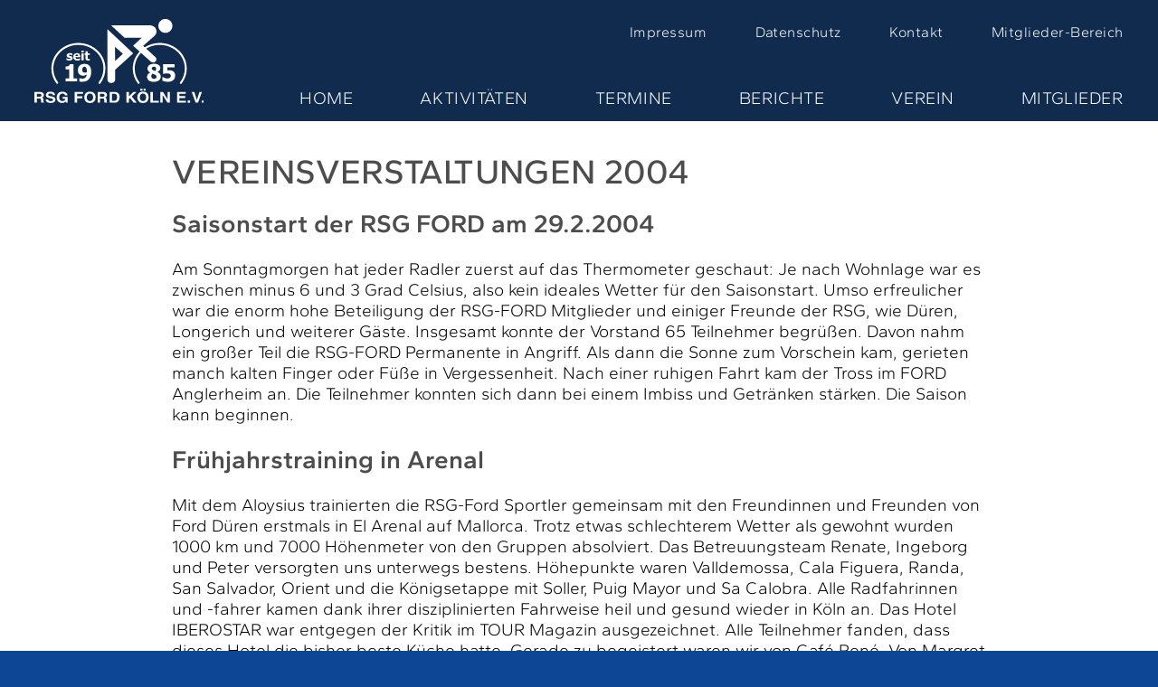

--- FILE ---
content_type: text/html; charset=UTF-8
request_url: https://rsg-ford.de/bericht/vereinsverstaltungen-2004
body_size: 28448
content:
<!DOCTYPE html>
<html lang="de">
<head>
<meta charset="UTF-8">
<title>RSG FORD | Vereinsverstaltungen 2004</title>
<base href="https://rsg-ford.de/">
<meta name="robots" content="index,follow">
<meta name="description" content="Saisonstart, Frühjahrstraining in Arenal, Marathon und RTF Veranstaltung der RSG Ford, Etappenfahrt 2004 nach Amsterdam, Sommerfest, Mosel RTF Erden, 8. Ford Köln Marathon, Einweihungsfeier, Jahresabschlussfahrt">
<meta name="generator" content="Contao Open Source CMS">
<link rel="canonical" href="https://rsg-ford.de/bericht/vereinsverstaltungen-2004">
<meta name="viewport" content="width=device-width, initial-scale=1, user-scalable=no, viewport-fit=cover">
<link rel="stylesheet" href="/assets/contao/css/form.min.css?v=8a9171bc"><link rel="stylesheet" href="/bundles/contaoglightbox/css/glightbox.min.css?v=8ebfb9e3"><link rel="stylesheet" href="/files/_css/rsg.css?v=e2bc1f29">        <meta name="format-detection" content="telephone=no, date=no, address=no, email=no, url=no"/>
</head>
<body id="top" class="berichte">
<div id="wrapper">
<header id="header">
<div class="inside">
<!-- indexer::stop -->
<nav class="mod_navigation navi main block">
<a href="/bericht/vereinsverstaltungen-2004#skipNavigation5" class="invisible">Navigation überspringen</a>
<ul class="level_1">
<li class="home"><a href="/" title="Home" class="home">Home</a></li>
<li class="aktivitaeten"><a href="/aktivitaeten" title="Aktivitäten" class="aktivitaeten">Aktivitäten</a></li>
<li class="termine"><a href="/termine" title="Termine" class="termine">Termine</a></li>
<li class="trail berichte"><a href="/berichte" title="Berichte" class="trail berichte">Berichte</a></li>
<li class="verein"><a href="/verein" title="Verein" class="verein">Verein</a></li>
<li class="mitglieder"><a href="/mitglieder" title="Mitglieder" class="mitglieder">Mitglieder</a></li>
</ul>
<span id="skipNavigation5" class="invisible"></span>
</nav>
<!-- indexer::continue -->
<!-- indexer::stop -->
<nav class="mod_customnav navi sub block">
<a href="/bericht/vereinsverstaltungen-2004#skipNavigation7" class="invisible">Navigation überspringen</a>
<ul class="level_1">
<li class="impressum sub"><a href="/impressum" title="Impressum" class="impressum sub">Impressum</a></li>
<li class="datenschutz sub"><a href="/datenschutz" title="Datenschutz" class="datenschutz sub">Datenschutz</a></li>
<li class="kontakt sub"><a href="/kontakt" title="Kontakt" class="kontakt sub">Kontakt</a></li>
<li class="anmelden sub"><a href="/mitglieder-bereich" title="Mitglieder-Bereich" class="anmelden sub">Mitglieder-Bereich</a></li>
</ul>
<span id="skipNavigation7" class="invisible"></span>
</nav>
<!-- indexer::continue -->
<!-- indexer::stop -->
<nav class="mod_customnav navi logo block">
<a href="/bericht/vereinsverstaltungen-2004#skipNavigation4" class="invisible">Navigation überspringen</a>
<ul class="level_1">
<li class="home"><a href="/" title="Home" class="home">Home</a></li>
</ul>
<span id="skipNavigation4" class="invisible"></span>
</nav>
<!-- indexer::continue -->
<div id="navitoggle">Menü</div>            </div>
</header>
<div id="container">
<main id="main">
<div class="inside">
<div class="mod_article block" id="article-9">
<div class="mod_newsreader block">
<div class="layout_full block">
<h1>Vereinsverstaltungen 2004</h1>
<div class="content-text">
<div class="rte">
<h2>Saisonstart der RSG FORD am 29.2.2004</h2>
<p>Am Sonntagmorgen hat jeder Radler zuerst auf das Thermometer geschaut: Je nach Wohnlage war es zwischen minus 6 und 3 Grad Celsius, also kein ideales Wetter für den Saisonstart. Umso erfreulicher war die enorm hohe Beteiligung der RSG-FORD Mitglieder und einiger Freunde der RSG, wie Düren, Longerich und weiterer Gäste. Insgesamt konnte der Vorstand 65 Teilnehmer begrüßen. Davon nahm ein großer Teil die RSG-FORD Permanente in Angriff. Als dann die Sonne zum Vorschein kam, gerieten manch kalten Finger oder Füße in Vergessenheit. Nach einer ruhigen Fahrt kam der Tross im FORD Anglerheim an. Die Teilnehmer konnten sich dann bei einem Imbiss und Getränken stärken. Die Saison kann beginnen.</p>
<h2>Frühjahrstraining in Arenal</h2>
<p>Mit dem Aloysius trainierten die RSG-Ford Sportler gemeinsam mit den Freundinnen und Freunden von Ford Düren erstmals in El Arenal auf Mallorca. Trotz etwas schlechterem Wetter als gewohnt wurden 1000 km und 7000 Höhenmeter von den Gruppen absolviert. Das Betreuungsteam Renate, Ingeborg und Peter versorgten uns unterwegs bestens. Höhepunkte waren Valldemossa, Cala Figuera, Randa, San Salvador, Orient und die Königsetappe mit Soller, Puig Mayor und Sa Calobra. Alle Radfahrinnen und -fahrer kamen dank ihrer disziplinierten Fahrweise heil und gesund wieder in Köln an. Das Hotel IBEROSTAR war entgegen der Kritik im TOUR Magazin ausgezeichnet. Alle Teilnehmer fanden, dass dieses Hotel die bisher beste Küche hatte. Gerade zu begeistert waren wir von Café René. Von Margret und Colin, den Besitzern des Lokals wurden wir abends ausgezeichnet bewirtet. Thank you Margret and Colin for your kind hospitality; all the best for you. </p>
<h2>Marathon und RTF Veranstaltung der RSG FORD Köln</h2>
<p>Für die RSG Fordler begann die RTF 2004 schon 14 Tage vorher, als sie da schon die eigene Tour gefahren sind. Neben den vielen Vorarbeiten ist besonders zu berichten, dass A. Behrendt und M. Lanzrath die Strecken ausgesucht und auch abgefahren hatten. Am 23.05. sah es lange so aus, als müssten wir auf Teilnehmer verzichten, denn es regnete in Strömen. Trotzdem gingen ca. 80 Marathon-Fahrer ab 6.00 Uhr an den Start. Das Wetter wurde besser und mit insgesamt 652 Teilnehmern wurde unsere RTF Veranstaltung &nbsp;noch ein Erfolg.</p>
<p>Allen Teilnehmern und Teilnehmerinnen danken wir und freuen uns, Euch nächstes Jahr wieder begrüßen zu können. Zum Gelingen dieser Veranstaltung trug auch der FORD OLDTIMER CLUB bei, der auf der Strecken ebenfalls eine Veranstaltung ausfuhr und seine Siegerehrung vornahm.Außerdem konnten wir die Kinder des Vereins &#34;Kinder in Nöten e.V.&#34; begrüßen, die auch eine Runde gefahren sind.Die Vereinswertung gewann Cito Geislingen vor der GEW und Staubwolke Refrath. Stärkste Ford-Gruppen waren das Ersatzteilzentrum Merkenich und RC-Ford-Düren.Besonderer Dank gilt unseren zahlreichen Helferinnen und Helfern, die zu dieser gelungenen Veranstaltung beigetragen haben.</p>
<h2>Etappenfahrt 2004 nach Amsterdam</h2>
<p>Die 1. Etappe führte von Köln nach Rosmalen (190 km), dabei wurden die 5 Fahrerinnen und 26 Fahrer etwas nass, aber durch eine schöne Landschaft entschädigt. Da in den Niederlanden die Benutzung der Radwege Pflicht ist, dauerte die zweite Etappe nach Haarlem etwas länger. Pause wurde u.a. beim FORD Händler Romeyn &amp; Van Zanten in Gorinchem gemacht, wo wir sehr gut bewirtet wurden. Vielen Dank den &nbsp;niederländischen Ford-Freunden. Quartier bezogen wir in Haarlem-Zuid.</p>
<p>Am Samstag ging es mit dem Rad zum privaten FORD Museum in Hillegom. Dort gab es ungefähr 200 alte Fords aus der Periode 1903 bis 1948 zu sehen. Selbst das FORD Museum in Detroit/USA hat nicht so viele Modelle ausgestellt wie dieses Museum. Alle Teilnehmer fanden diese Modelle äußerst sehenswert und lauschten den Erläuterungen unserer Museumsführer mit großem Interesse.</p>
<p>Nach der Rückkehr ins Hotel, ging es mit den Bussen ins Zentrum nach Amsterdam. Im Anschluss an eine Grachtenfahrt wurde die Amsterdamer Innenstadt und Gastronomie erkundet; es wurde ein langer Abend.</p>
<p>Am Sonntagmorgen, den 13.06., ging es für alle Teilnehmer mit dem Rad von Haarlem über Schevingen durch eine herrliche Dünenlandschaft Richtung Düren und Köln nach Hause. So fand eine gelungene Etappenfahrt mit erstklassigen Hotels sowie einem gelungenen Rad- und Freizeitprogramm am späten Sonntagabend ihr Ende.</p>
<p>Alle Dürener und Kölner Radsportfreunde und unsere Betreuer – Renate, Peter, Werner, denen ein besonderer Dank gilt – fanden „dies waren wirkliche tolle Tage!“ Dank unseres Aloysius kamen alle gesund und munter zu Hause an.</p>
<h2>Sommerfest der RSG Ford-Köln</h2>
<p>Stockheim? Wo ist Stockheim, haben einige Mitglieder gefragt, als wir bekannt gaben, dass unser Sommerfest 2004 dort stattfinden würde. Die Sportfreunde des RSC Schweissperle hatten uns eingeladen, mit ihnen zu fahren und zu feiern. Es gab vor dem Feiern ein Einzelzeitfahren und ein Paarzeitfahren. Neunzehn Fahrer und eine Fahrerin gingen an den Start. Die RSG Ford Fahrer schlugen sich achtbar.</p>
<p>Mit den Siegerehrungen und einem gemütlichen Zusammensein endete der Tag. Die RSG Fordler werden mit Sicherheit in 2005 wieder an den Start gehen. Vielen Dank den Organisatoren des RSCs Schweissperle Stockheim. Wir werden uns für den schönen Tag revanchieren.</p>
<h2>Mosel RTF Erden 27. bis 30.08.04</h2>
<p>Auch in diesem Jahr haben wir wieder an dem Dauerbrenner RTF Erden teilgenommen. Es begann am Freitagabend mit der Nudelparty, von der ihr in der Anlage einige Bilder sehen könnt. Am Samstagmorgen hat es fast schon traditionell geregnet, so dass wir gemeinsam nach &nbsp;Rachtig zum Straßenfest gepilgert sind. Sonntag war der Wettergott gnädig mit uns und wir konnten gemeinsam die hundert Kilometer Strecke antreten. Leider haben wir nun schon im zweiten Jahr hinter dem RC Dorff den undankbaren zweiten Platz eingenommen. Wir werden es 2005 wieder versuchen...</p>
<h2>8. Ford Köln Marathon</h2>
<p>Auch beim 8. Ford Köln Marathon war unser Verein mit Freunden, Verwandten und den Radsportlern von Ford Düren als Helfer im Einsatz. Insgesamt 99 Helfer kümmerten sich um das leibliche Wohl der Teilnehmer im Zielbereich. Auf der Helferparty wurden wir dann für die Strapazen entschädigt.</p>
<h2>Einweihungsfeier </h2>
<p>Am Samstag, den 23.10. war es so weit: Die RSG-Mitglieder nahmen ihr neues Zuhause auf dem CFB-Gelände in Köln-Niehl in Besitz. Nach kurzer, aber heftiger Vorbereitungszeit, waren die Renovierungsarbeiten des Containers dank vieler &nbsp;Helfer rechtzeitig zur Eröffnung &nbsp; abgeschlossen. Der RSG-Vorstand hatte alle Mitglieder zu Reibekuchen und Kölsch eingeladen. Sehr viele kamen, das Wetter war mild und alle verbrachten einen vergnügten Nachmittag.</p>
<h2>Jahresabschlussfahrt</h2>
<p>Auf der Jahresabschlussfahrt, beim RWC rr, haben wir gezeigt, dass wir auch gemeinsam fahren können. Mit einer Gruppe von 26 Mitgliedern gingen wir auf die 70 km Strecke. Bei unserer Rückkehr hatten Renate, Waltraud, Gerti und später gekommene Mitglieder einen Imbiss vorbereitet. Es war ein rundum gelungener Saisonabschluss 2004.</p>
</div>
</div>
</div>
</div>
</div>
</div>
</main>
</div>
<footer id="footer">
<div class="inside">
<div class="footer-inhalte">
<div class="footer-silhouette content-image">
<figure>
<img src="/files/_css/css-img/silhouette_frei2000x160.png" alt width="2000" height="160">
</figure>
</div>
<div class="content-gallery--cols-4 footer-logos content-gallery">
<ul>
<li>            <figure>
<a target="_blank" href="https://www.facebook.com/RadsportgemeinschaftFordKoln/" rel="noreferrer noopener">                                                                                    <img src="/assets/images/b/facebook-hellblau-23c82fb3.png" alt width="103" height="103">
</a>
<figcaption>RSG Ford bei <br>Facebook</figcaption>
</figure>
</li>
<li>            <figure>
<a target="_blank" href="https://www.instagram.com/rsg_ford_koeln/" rel="noreferrer noopener">                                                                                    <img src="/assets/images/6/instagram-5e1e983c.png" alt width="103" height="103">
</a>
<figcaption>RSG Ford bei <br>Instagram</figcaption>
</figure>
</li>
<li>            <figure>
<a target="_blank" href="https://www.komoot.de/user/rsgfordkoeln" rel="noreferrer noopener">                                                                                    <img src="/assets/images/0/komoot-245bf2d0.png" alt width="103" height="103">
</a>
<figcaption>RSG Ford bei <br>komoot</figcaption>
</figure>
</li>
<li>            <figure>
<a target="_blank" href="https://www.rundumkoeln.de/" rel="noreferrer noopener">                                                                                    <img src="/assets/images/a/rund-um-koeln-81d6a125.png" alt width="103" height="103">
</a>
<figcaption>Rund um Köln</figcaption>
</figure>
</li>
<li>            <figure>
<a target="_blank" href="https://koelnchallenge.de/" rel="noreferrer noopener">                                                                                    <img src="/assets/images/c/IMG-20241119-WA0001-1be38113.jpg" alt width="103" height="103">
</a>
<figcaption>Köln Challenge</figcaption>
</figure>
</li>
<li>            <figure>
<a target="_blank" href="https://rsb-kb.de/" rel="noreferrer noopener">                                                                                    <img src="/assets/images/5/RKB-639264e8.png" alt title="RKB" width="103" height="103">
</a>
<figcaption>Radsportbezirk Köln Bonn</figcaption>
</figure>
</li>
<li>            <figure>
<a target="_blank" href="https://radsportverband-nrw.de/" rel="noreferrer noopener">                                                                                    <img src="/assets/images/3/rsv-nrw-22c3c7f2.png" alt width="103" height="103">
</a>
<figcaption>Radsportverband <br>NRW</figcaption>
</figure>
</li>
<li>            <figure>
<a target="_blank" href="https://www.rad-net.de/" rel="noreferrer noopener">                                                                                    <img src="/assets/images/2/BDR-d25177b7.png" alt width="103" height="103">
</a>
<figcaption>Bund Deutscher <br>Radfahrer</figcaption>
</figure>
</li>
<li>            <figure>
<a target="_blank" href="https://ford.de" rel="noreferrer noopener">                                                                                    <img src="/assets/images/f/ford-e3eee594.png" alt width="103" height="103">
</a>
<figcaption>Ford Deutschland</figcaption>
</figure>
</li>
<li>            <figure>
<a target="_blank" href="https://www.ford-freizeit.de/" rel="noreferrer noopener">                                                                                    <img src="/assets/images/7/ford-freizeit-2e32419a.png" alt width="103" height="103">
</a>
<figcaption>Ford-Freizeit-<br>Organisation</figcaption>
</figure>
</li>
<li>            <figure>
<a target="_blank" href="https://nrw.adfc.de/" rel="noreferrer noopener">                                                                                    <img src="/assets/images/8/adfc-083d922f.png" alt width="103" height="103">
</a>
<figcaption>ADFC NRW</figcaption>
</figure>
</li>
</ul>
</div>
</div>
<!-- indexer::stop -->
<nav class="mod_navigation navi mobil block">
<a href="/bericht/vereinsverstaltungen-2004#skipNavigation6" class="invisible">Navigation überspringen</a>
<ul class="level_1">
<li class="home"><a href="/" title="Home" class="home">Home</a></li>
<li class="aktivitaeten"><a href="/aktivitaeten" title="Aktivitäten" class="aktivitaeten">Aktivitäten</a></li>
<li class="termine"><a href="/termine" title="Termine" class="termine">Termine</a></li>
<li class="trail berichte"><a href="/berichte" title="Berichte" class="trail berichte">Berichte</a></li>
<li class="verein"><a href="/verein" title="Verein" class="verein">Verein</a></li>
<li class="mitglieder"><a href="/mitglieder" title="Mitglieder" class="mitglieder">Mitglieder</a></li>
<li class="impressum sub"><a href="/impressum" title="Impressum" class="impressum sub">Impressum</a></li>
<li class="datenschutz sub"><a href="/datenschutz" title="Datenschutz" class="datenschutz sub">Datenschutz</a></li>
<li class="kontakt sub"><a href="/kontakt" title="Kontakt" class="kontakt sub">Kontakt</a></li>
<li class="anmelden sub"><a href="/mitglieder-bereich" title="Mitglieder-Bereich" class="anmelden sub">Mitglieder-Bereich</a></li>
</ul>
<span id="skipNavigation6" class="invisible"></span>
</nav>
<!-- indexer::continue -->
<div id="naviclose">Menü schließen</div>            </div>
</footer>
</div>
<script src="bundles/contaoglightbox/js/glightbox.min.js?v=8ebfb9e3"></script><script>(function(){'use strict';document.querySelectorAll('a[data-lightbox]').forEach((element)=>{if(!!element.dataset.lightbox){element.setAttribute('data-gallery',element.dataset.lightbox)}});GLightbox({selector:'a[data-lightbox]'})})()</script>
<script type="text/javascript">function toggleactive(){document.getElementById("top").className+=" active"}
function togglenormal(){document.getElementById("top").className=document.getElementById("top").className.replace(/(?:^|\s)active(?!\S)/g,'')}
document.getElementById("navitoggle").onclick=toggleactive;document.getElementById("naviclose").onclick=togglenormal</script>
<script type="application/ld+json">
[
    {
        "@context": "https:\/\/schema.org",
        "@graph": [
            {
                "@type": "WebPage"
            },
            {
                "@id": "#\/schema\/news\/23",
                "@type": "NewsArticle",
                "author": {
                    "@type": "Person",
                    "name": "Stefan Hansel | netzHansel"
                },
                "datePublished": "2004-01-01T20:11:00+01:00",
                "description": "Saisonstart, Frühjahrstraining in Arenal, Marathon und RTF Veranstaltung der RSG Ford, Etappenfahrt 2004 nach Amsterdam, Sommerfest, Mosel RTF Erden, 8. Ford Köln Marathon, Einweihungsfeier, Jahresabschlussfahrt",
                "headline": "Vereinsverstaltungen 2004",
                "text": "Saisonstart der RSG FORD am 29.2.2004\nAm Sonntagmorgen hat jeder Radler zuerst auf das Thermometer geschaut: Je nach Wohnlage war es zwischen minus 6 und 3 Grad Celsius, also kein ideales Wetter für den Saisonstart. Umso erfreulicher war die enorm hohe Beteiligung der RSG-FORD Mitglieder und einiger Freunde der RSG, wie Düren, Longerich und weiterer Gäste. Insgesamt konnte der Vorstand 65 Teilnehmer begrüßen. Davon nahm ein großer Teil die RSG-FORD Permanente in Angriff. Als dann die Sonne zum Vorschein kam, gerieten manch kalten Finger oder Füße in Vergessenheit. Nach einer ruhigen Fahrt kam der Tross im FORD Anglerheim an. Die Teilnehmer konnten sich dann bei einem Imbiss und Getränken stärken. Die Saison kann beginnen.\nFrühjahrstraining in Arenal\nMit dem Aloysius trainierten die RSG-Ford Sportler gemeinsam mit den Freundinnen und Freunden von Ford Düren erstmals in El Arenal auf Mallorca. Trotz etwas schlechterem Wetter als gewohnt wurden 1000 km und 7000 Höhenmeter von den Gruppen absolviert. Das Betreuungsteam Renate, Ingeborg und Peter versorgten uns unterwegs bestens. Höhepunkte waren Valldemossa, Cala Figuera, Randa, San Salvador, Orient und die Königsetappe mit Soller, Puig Mayor und Sa Calobra. Alle Radfahrinnen und -fahrer kamen dank ihrer disziplinierten Fahrweise heil und gesund wieder in Köln an. Das Hotel IBEROSTAR war entgegen der Kritik im TOUR Magazin ausgezeichnet. Alle Teilnehmer fanden, dass dieses Hotel die bisher beste Küche hatte. Gerade zu begeistert waren wir von Café René. Von Margret und Colin, den Besitzern des Lokals wurden wir abends ausgezeichnet bewirtet. Thank you Margret and Colin for your kind hospitality; all the best for you.\nMarathon und RTF Veranstaltung der RSG FORD Köln\nFür die RSG Fordler begann die RTF 2004 schon 14 Tage vorher, als sie da schon die eigene Tour gefahren sind. Neben den vielen Vorarbeiten ist besonders zu berichten, dass A. Behrendt und M. Lanzrath die Strecken ausgesucht und auch abgefahren hatten. Am 23.05. sah es lange so aus, als müssten wir auf Teilnehmer verzichten, denn es regnete in Strömen. Trotzdem gingen ca. 80 Marathon-Fahrer ab 6.00 Uhr an den Start. Das Wetter wurde besser und mit insgesamt 652 Teilnehmern wurde unsere RTF Veranstaltung  noch ein Erfolg.\nAllen Teilnehmern und Teilnehmerinnen danken wir und freuen uns, Euch nächstes Jahr wieder begrüßen zu können. Zum Gelingen dieser Veranstaltung trug auch der FORD OLDTIMER CLUB bei, der auf der Strecken ebenfalls eine Veranstaltung ausfuhr und seine Siegerehrung vornahm.Außerdem konnten wir die Kinder des Vereins \"Kinder in Nöten e.V.\" begrüßen, die auch eine Runde gefahren sind.Die Vereinswertung gewann Cito Geislingen vor der GEW und Staubwolke Refrath. Stärkste Ford-Gruppen waren das Ersatzteilzentrum Merkenich und RC-Ford-Düren.Besonderer Dank gilt unseren zahlreichen Helferinnen und Helfern, die zu dieser gelungenen Veranstaltung beigetragen haben.\nEtappenfahrt 2004 nach Amsterdam\nDie 1. Etappe führte von Köln nach Rosmalen (190 km), dabei wurden die 5 Fahrerinnen und 26 Fahrer etwas nass, aber durch eine schöne Landschaft entschädigt. Da in den Niederlanden die Benutzung der Radwege Pflicht ist, dauerte die zweite Etappe nach Haarlem etwas länger. Pause wurde u.a. beim FORD Händler Romeyn & Van Zanten in Gorinchem gemacht, wo wir sehr gut bewirtet wurden. Vielen Dank den  niederländischen Ford-Freunden. Quartier bezogen wir in Haarlem-Zuid.\nAm Samstag ging es mit dem Rad zum privaten FORD Museum in Hillegom. Dort gab es ungefähr 200 alte Fords aus der Periode 1903 bis 1948 zu sehen. Selbst das FORD Museum in Detroit\/USA hat nicht so viele Modelle ausgestellt wie dieses Museum. Alle Teilnehmer fanden diese Modelle äußerst sehenswert und lauschten den Erläuterungen unserer Museumsführer mit großem Interesse.\nNach der Rückkehr ins Hotel, ging es mit den Bussen ins Zentrum nach Amsterdam. Im Anschluss an eine Grachtenfahrt wurde die Amsterdamer Innenstadt und Gastronomie erkundet; es wurde ein langer Abend.\nAm Sonntagmorgen, den 13.06., ging es für alle Teilnehmer mit dem Rad von Haarlem über Schevingen durch eine herrliche Dünenlandschaft Richtung Düren und Köln nach Hause. So fand eine gelungene Etappenfahrt mit erstklassigen Hotels sowie einem gelungenen Rad- und Freizeitprogramm am späten Sonntagabend ihr Ende.\nAlle Dürener und Kölner Radsportfreunde und unsere Betreuer – Renate, Peter, Werner, denen ein besonderer Dank gilt – fanden „dies waren wirkliche tolle Tage!“ Dank unseres Aloysius kamen alle gesund und munter zu Hause an.\nSommerfest der RSG Ford-Köln\nStockheim? Wo ist Stockheim, haben einige Mitglieder gefragt, als wir bekannt gaben, dass unser Sommerfest 2004 dort stattfinden würde. Die Sportfreunde des RSC Schweissperle hatten uns eingeladen, mit ihnen zu fahren und zu feiern. Es gab vor dem Feiern ein Einzelzeitfahren und ein Paarzeitfahren. Neunzehn Fahrer und eine Fahrerin gingen an den Start. Die RSG Ford Fahrer schlugen sich achtbar.\nMit den Siegerehrungen und einem gemütlichen Zusammensein endete der Tag. Die RSG Fordler werden mit Sicherheit in 2005 wieder an den Start gehen. Vielen Dank den Organisatoren des RSCs Schweissperle Stockheim. Wir werden uns für den schönen Tag revanchieren.\nMosel RTF Erden 27. bis 30.08.04\nAuch in diesem Jahr haben wir wieder an dem Dauerbrenner RTF Erden teilgenommen. Es begann am Freitagabend mit der Nudelparty, von der ihr in der Anlage einige Bilder sehen könnt. Am Samstagmorgen hat es fast schon traditionell geregnet, so dass wir gemeinsam nach  Rachtig zum Straßenfest gepilgert sind. Sonntag war der Wettergott gnädig mit uns und wir konnten gemeinsam die hundert Kilometer Strecke antreten. Leider haben wir nun schon im zweiten Jahr hinter dem RC Dorff den undankbaren zweiten Platz eingenommen. Wir werden es 2005 wieder versuchen...\n8. Ford Köln Marathon\nAuch beim 8. Ford Köln Marathon war unser Verein mit Freunden, Verwandten und den Radsportlern von Ford Düren als Helfer im Einsatz. Insgesamt 99 Helfer kümmerten sich um das leibliche Wohl der Teilnehmer im Zielbereich. Auf der Helferparty wurden wir dann für die Strapazen entschädigt.\nEinweihungsfeier\nAm Samstag, den 23.10. war es so weit: Die RSG-Mitglieder nahmen ihr neues Zuhause auf dem CFB-Gelände in Köln-Niehl in Besitz. Nach kurzer, aber heftiger Vorbereitungszeit, waren die Renovierungsarbeiten des Containers dank vieler  Helfer rechtzeitig zur Eröffnung   abgeschlossen. Der RSG-Vorstand hatte alle Mitglieder zu Reibekuchen und Kölsch eingeladen. Sehr viele kamen, das Wetter war mild und alle verbrachten einen vergnügten Nachmittag.\nJahresabschlussfahrt\nAuf der Jahresabschlussfahrt, beim RWC rr, haben wir gezeigt, dass wir auch gemeinsam fahren können. Mit einer Gruppe von 26 Mitgliedern gingen wir auf die 70 km Strecke. Bei unserer Rückkehr hatten Renate, Waltraud, Gerti und später gekommene Mitglieder einen Imbiss vorbereitet. Es war ein rundum gelungener Saisonabschluss 2004.",
                "url": "\/bericht\/vereinsverstaltungen-2004"
            },
            {
                "@id": "#\/schema\/image\/a326748c-cb41-11ed-99c9-001a4a05148a",
                "@type": "ImageObject",
                "contentUrl": "\/files\/_css\/css-img\/silhouette_frei2000x160.png"
            },
            {
                "@id": "#\/schema\/image\/636a43d0-db79-11ed-99c9-001a4a05148a",
                "@type": "ImageObject",
                "caption": "RSG Ford bei <br>Facebook",
                "contentUrl": "\/assets\/images\/b\/facebook-hellblau-23c82fb3.png"
            },
            {
                "@id": "#\/schema\/image\/67aa160a-82e8-11ee-aa1b-001a4a05148a",
                "@type": "ImageObject",
                "caption": "RSG Ford bei <br>Instagram",
                "contentUrl": "\/assets\/images\/6\/instagram-5e1e983c.png"
            },
            {
                "@id": "#\/schema\/image\/00d22d07-dd35-11ed-99c9-001a4a05148a",
                "@type": "ImageObject",
                "caption": "RSG Ford bei <br>komoot",
                "contentUrl": "\/assets\/images\/0\/komoot-245bf2d0.png"
            },
            {
                "@id": "#\/schema\/image\/16e3b62e-db74-11ed-99c9-001a4a05148a",
                "@type": "ImageObject",
                "caption": "Rund um Köln",
                "contentUrl": "\/assets\/images\/a\/rund-um-koeln-81d6a125.png"
            },
            {
                "@id": "#\/schema\/image\/17c78776-af10-11ef-8a26-001a4a1513d2",
                "@type": "ImageObject",
                "caption": "Köln Challenge",
                "contentUrl": "\/assets\/images\/c\/IMG-20241119-WA0001-1be38113.jpg"
            },
            {
                "@id": "#\/schema\/image\/8e48d4a5-d24e-11ef-8a26-001a4a1513d2",
                "@type": "ImageObject",
                "caption": "Radsportbezirk Köln Bonn",
                "contentUrl": "\/assets\/images\/5\/RKB-639264e8.png",
                "name": "RKB"
            },
            {
                "@id": "#\/schema\/image\/15c15630-db74-11ed-99c9-001a4a05148a",
                "@type": "ImageObject",
                "caption": "Radsportverband <br>NRW",
                "contentUrl": "\/assets\/images\/3\/rsv-nrw-22c3c7f2.png"
            },
            {
                "@id": "#\/schema\/image\/1506adb6-db74-11ed-99c9-001a4a05148a",
                "@type": "ImageObject",
                "caption": "Bund Deutscher <br>Radfahrer",
                "contentUrl": "\/assets\/images\/2\/BDR-d25177b7.png"
            },
            {
                "@id": "#\/schema\/image\/14b31dd1-db74-11ed-99c9-001a4a05148a",
                "@type": "ImageObject",
                "caption": "Ford Deutschland",
                "contentUrl": "\/assets\/images\/f\/ford-e3eee594.png"
            },
            {
                "@id": "#\/schema\/image\/158f6ae5-db74-11ed-99c9-001a4a05148a",
                "@type": "ImageObject",
                "caption": "Ford-Freizeit-<br>Organisation",
                "contentUrl": "\/assets\/images\/7\/ford-freizeit-2e32419a.png"
            },
            {
                "@id": "#\/schema\/image\/1483ae9d-db74-11ed-99c9-001a4a05148a",
                "@type": "ImageObject",
                "caption": "ADFC NRW",
                "contentUrl": "\/assets\/images\/8\/adfc-083d922f.png"
            }
        ]
    },
    {
        "@context": "https:\/\/schema.contao.org",
        "@graph": [
            {
                "@type": "Page",
                "fePreview": false,
                "groups": [],
                "noSearch": false,
                "pageId": 10,
                "protected": false,
                "title": "Vereinsverstaltungen 2004"
            }
        ]
    }
]
</script></body>
</html>

--- FILE ---
content_type: text/css
request_url: https://rsg-ford.de/files/_css/rsg.css?v=e2bc1f29
body_size: 20366
content:
*, *:before, *:after {
  margin: 0 auto;
  padding: 0;
  -webkit-box-sizing: border-box;
     -moz-box-sizing: border-box;
          box-sizing: border-box;
}

.invisible,
.widget > label.invisible {
  display: none;
}

sub, sup {
	font-size: 0.7em;
  line-height: 0.5;
}

img, #container .content-player video {
  width: 100%;
  height: auto;
}

.mod_article, .layout_full {
  text-align: center;
}

.mod_article > *, .layout_full > * {
  text-align: left;
}

figure, .footer-silhouette,
.mod_article.teaser .media, .layout_latest,
.content-gallery ul,
.mod_newsreader .layout_full,
.mod_article {
  font-size: 0;
}

.mod_article.teaser .media > .rte, .layout_latest > .news-text,
.content-gallery ul li,
.mod_newsreader .layout_full  > *,
.mod_article {
  font-size: 1rem;
}

header, .mod_article, .layout_latest, .pagination, .footer-logos, .mod_login.mitgliederbereich {
  padding-left: 3%;
  padding-right: 3%;
}

.mod_article:not(.berichte-block), .layout_latest {
  padding-top: 3%;
  padding-bottom: 3%;
}

.mod_article.banner, #container .mod_article.dummy {
  padding: 0;
}


/* -----    Teaser    ----- */

.mod_article.teaser, .layout_latest {
  position: relative;       /* Bezugpunkt für flächigen Link */
}

@media (max-width: 900px) {
  .mod_article.teaser h2, .layout_latest h2 {
    padding-top: 1rem;
  }
}

@media (min-width: 901px) {
  .mod_article:not(.berichte-block):not(.banner), .layout_latest  {
    padding-top: 2%;
    padding-bottom: 2%;
  }

  .mod_article.teaser .media > *, .layout_latest > * {
    display: inline-block;
    vertical-align: middle;
  }


  .mod_article.teaser:not(.termine-teaser) .content-text,
  .layout_latest, .layout_latest.layout_latest .news-text:first-child {
    text-align: center;
  }

  .mod_article.teaser .content-text:not(.media),
  .mod_article:not(.teaser) .content-text,
  .layout_full .ce_text p,  
  .mod_article:not(.teaser) .content-headline,
  .layout_full h1, .layout_full h2,
  .form-confirmation h1, .ce_form h2,
  .layout_latest .news-text,
  .mod_eventlist,
  .content-download, .content-downloads,
  .mod_listing .formbody,
  .mod_login h1, p.login_info, p.login_info + .widget-submit,
  .content-hyperlink,
  .mod_login form, .mod_lostPassword, .mod_personalData, .mod_changePassword {
    max-width: 900px;
  }

  .mod_article.teaser .media.content-text figure,
  .mod_article.teaser .media.content-text .rte,
  .layout_latest figure,
  .layout_latest figure + .news-text {
    width: 49%;
    max-width: 650px;
  }

  .mod_article.teaser:nth-child(2n+1) .media > *,
  .layout_latest:nth-child(2n+1) .news-text {
    text-align: left;
  }

  .mod_article.teaser:nth-child(2n+1) .media .rte,
  .layout_latest:nth-child(2n+1) figure + .news-text {
    margin-left: 2%
  }

  .mod_article.teaser:nth-child(2n+2) .media,
  .layout_latest:nth-child(2n+2) {
    direction: rtl;
  }

  .mod_article.teaser:nth-child(2n+2) .media > *,
  .layout_latest:nth-child(2n+2) .news-text {
    text-align: right;
    direction: ltr;
  }

  .mod_article.teaser:nth-child(2n+2) .media .rte,
  .layout_latest:nth-child(2n+2) figure + .news-text {
    margin-right: 2%;
  }
}


/* -----    Videos    ----- */

/* #container .content-player video {
  max-height: 100vh;
} */

#container .content-player.hoch {
  display: inline-block;
  width: 49%;
  width: calc(50% - 2px);
  max-width: 599px;
  margin: 1px
}


/* -----    Nachrichten    ----- */

.mod_newslist {
  margin-left: -3.19%;
  margin-right: -3.19%;
}

/* body.berichte main .mod_newslist:last-child  {
  margin-bottom: -10vw;
} */

.pagination {
  text-align: center;
}

.pagination li {
  display: inline-block;
  margin-bottom: 0.6rem;
}

.pagination li a {
  display: block;
  width: 1.4rem;
  text-decoration: none;
  border: 1px solid;
  border-radius: 100px;
}

.pagination li + li {
  margin-left: 4%;
}

.pagination li.first a, .pagination li.last a,
.pagination li.previous a, .pagination li.next a {
  font-size: 0;
}

.pagination li.first a:before, .pagination li.last a:before,
.pagination li.previous a:before, .pagination li.next a:before {
  font-size: 1rem;
}

.pagination li.first a:before,
.pagination li.last a:before {
  letter-spacing: -0.18em;
  margin-left: -0.16em;
}

.pagination li.first a:before {
  content: "<<";
}

.pagination li.previous a:before {
  content: "<";
}

.pagination li.next a:before {
  content: ">";
}

.pagination li.last a:before {
  content: ">>";
}


/* -----    Events    ----- */

.event.layout_teaser {
  padding-bottom: 1.4em;
}

.event.layout_teaser p {
  padding-bottom: 0;
}

.event.layout_teaser.bygone {
  opacity: 0.5;
}


/* -----    Content-Bilder + Komoot    ----- */

#container .content-image, .layout_full .ce_text .image_container,
iframe.komoot, #container .content-player, form {
  display: block;
  max-width: 1200px;
}

#container .content-image, iframe.komoot,
#container .content-gallery ul, #container .content-player,
.mod_listing .list_search, .mod_listing table {
  margin-top: 3%;
  margin-bottom: 3%;
}

@media (min-width: 901px) {
  #container .content-image, iframe.komoot,
  #container .content-gallery ul, #container .content-player,
  .mod_listing .list_search, .mod_listing table {
    margin-top: 2%;
    margin-bottom: 2%;
  }
}


/* -----    Galerien    ----- */

#container .content-gallery ul {
  max-width: 1202px;
  text-align: center;
}

#container .content-gallery li {
  display: inline-block;
  width: 33%;
  width: calc(33.3% - 2px);
  margin: 1px;
  list-style-type: none;
}

@media (max-width: 1100px) {
  #container .content-gallery li {
    width: 48%;
    width: calc(50% - 2px);
    max-width: 343px;
  }
}

.goverlay, body.glightbox-mobile .goverlay {
  background-color: #0d4695f0;
}


/* -----    Formulare    ----- */

.formbody, .formbody > fieldset, .formbody > .fields {
  text-align: justify;
}

.formbody:after, .formbody > fieldset:after, .formbody > .fields:after {
  content: "";
  display: inline-block;
  width: 100%;
}

.formbody legend, .formbody label, .formbody .widget-explanation {
  text-align: left;
}

.widget {
  margin-bottom: 1rem;
}

@media (min-width: 601px) {
  .widget-text, .widget-select, .widget-radio, .widget-checkbox, .widget-textarea, .widget-password {
    display: inline-block;
  }

  .widget-text, .widget-password {
  width: 48%;
  }
}

fieldset {
  border-style: none;
}

.widget-radio {
  width: 100%;
}

fieldset.radio_container {
  text-align: left;
}

fieldset.radio_container span {
  white-space: nowrap;
}

input.checkbox, input.radio {
  margin-left: 1rem;
}

.widget-explanation p:last-child {
  padding-bottom: 0;
}

input, textarea, form button {
  font-weight: 500;
}

.mod_login.mitgliederbereich {
  padding-top: 1rem;
  margin-bottom: -1rem;
}

.mod_login.mitgliederbereich.logout ~ .mod_article.passwort-vergessen .mod_lostPassword {
  display: none;
}

body.passwort-vergessen .mod_login.mitgliederbereich {
  display: none;
}


/* -----    Tabelle    ----- */

.list_search {
  padding-bottom: 1.5rem;
}

.mod_listing, .mod_listing .widget-submit {
  display: inline-block;
}

.mod_listing form {
  max-width: 100%;
}

.mod_listing .formbody:after {
  width: 0;
}

table {
  display: block;
  max-width: 92.5vw;
  overflow: auto;
  /* border-collapse: collapse; */
}

thead, tbody {
  white-space: nowrap;
}

td, th {
  padding: 0.5vw 0.8vw;
}

td:nth-child(6) {
  text-align: right;
}

.mod_listing .formbody .widget + .widget {
  padding-left: 1em;
}

#container td a:before {
  content: "";
  width: 0;
}

.mod_listing .widget-select select {
  padding: 0.1em 0.5em;
}

.mod_listing .widget-select, .mod_listing .widget-submit {
  vertical-align: bottom;
}


/* -----    Banner    ----- */

div.banner {
  height: 19.2vw;
  min-height: 140px;
  background-image: url('css-img/Gruppenfoto RSG_2000x384.jpg');
  background-size: cover;
  background-position: 50% 50%;
}


/* -----    image replacement: Logo, Burger, Closer   ----- */

#navitoggle, #naviclose {
  position: fixed;
  right: 5%;
  top: 1.7rem;
  width: 1.9rem;
  height: 1.9rem;
}

.navi.logo li a, .navi.logo li strong, #navitoggle, #naviclose {
  text-indent: 100%;
  white-space: nowrap;
  overflow: hidden;
  background-size: contain;
  background-position: 50% 50%;
  background-repeat: no-repeat;
}

.navi.logo li a, .navi.logo li strong {
	display: inline-block;
  width: 9.8rem;
  line-height: 6.3;
  background-image: url("css-img/RSG-Logo_weiss.svg");
}

#navitoggle {
  background-image: url("css-img/Burger.svg");
  z-index: 10;
}

#naviclose {
  background-image: url("css-img/Closer.svg");
  z-index: 30;
}


/* -----    Navi    ----- */

header .inside {
  position: relative;     /* Bezugspunkt für Navi */
  max-width: 2400px;
}

#wrapper {
  position: relative;
  min-height: 100vh;      /* Bezugspunkt für Footer */
}

.navi.mobil, #navitoggle, #naviclose {
  display: none;
}

.navi:not(.mitgliederbereich) li {
  list-style-type: none;
  letter-spacing: 0.03em;
}

.navi li.active {
  font-weight: 500;
}

.navi.main li {
  text-transform: uppercase;
}

.navi li a {
  text-decoration: none;
  border-bottom: 2px solid #fff0;
}

.navi:not(.logo) li a:not(.img-rep):hover,
.navi:not(.logo) li a:not(.img-rep):focus,
.navi:not(.logo) li a:not(.img-rep):active {
  border-bottom: 2px solid #fff;
}

.navi.main, .navi.sub {
  position: absolute;
  width: 82%;
}

.navi.main, .navi.sub {
  right: 0;
  text-align: right;
}

.navi.mitgliederbereich {
  text-align: center;
}

.navi.main li, .navi.sub li, .navi.mitgliederbereich li {
  display: inline-block;
}

.navi.main li:not(:first-child) {
  margin-left: 7%;
}

.navi.sub li:not(:first-child) {
  margin-left: 5%;
}

.navi.mitgliederbereich li {
  padding: 0.5rem 1.5rem;
}

.navi.logo {
  padding-top: 0.4rem;
}

.navi.main {
  bottom: 0.73rem;
}

.navi.sub {
  top: 1.35rem;
}

.navi.mitgliederbereich {
  text-transform: uppercase;
}


/* -----    Navi mobil    ----- */

@media (max-width: 1200px) {
  .navi.main, .navi.sub {
    display: none;
  }

  .navi.mobil {
  	display: block;
  }

  #naviclose, #navitoggle {
    display: inline-block;
    filter: drop-shadow(0px 0.24em #102b4e);
  }

  .navi.mobil, #naviclose {
  	opacity: 0;
  	-webkit-transform: scaleY(0);
            transform: scaleY(0);
	  -webkit-transition: transform 0s 0.7s, opacity 0.7s;
            transition: transform 0s 0.7s, opacity 0.7s;
  }

  body.active .navi.mobil,  body.active #naviclose {
    -webkit-transform: scaleY(1);
            transform: scaleY(1);
  	opacity: 1;
  	-webkit-transition: transform 0s 0s, opacity 0.7s;
            transition: transform 0s 0s, opacity 0.7s;
  }

  body.active #navitoggle {
  	opacity: 0;
  	-webkit-transition: opacity 0.7s;
            transition: opacity 0.7s;
  }

}

.navi.mobil {
	text-transform: uppercase;
  position: fixed;
  left: 0;
  top: 0;
  right: 0;
  bottom: 0;
  overflow-y: scroll;
  -webkit-overflow-scrolling: touch;
  z-index: 20;
}

.navi.mobil ul.level_2 {
  text-transform: none;
}

.navi.mobil ul.level_1 {
	margin-left:  20%;
  margin-right: 20%;
  padding-top: 2.4rem;
}

.navi.mobil li {
  margin-bottom: 1.5rem;
}

.navi.mobil .level_2 li {
  margin-top: 1em;
  margin-left:  10%;
  margin-right: 10%;
}

.navi.mobil li.img-rep {
	display: inline-block;
	margin-top: 1em;
  margin-bottom: 3em;
}

.navi.mobil li.img-rep:not(:last-child) {
  margin-right: 22%;
}

body.active  {
  overflow: hidden;         /* Content bei geöffneter Mobilnavi nicht scrollbar */
}

.navi.mobil li.impressum {
  padding-top: 1.7rem;
}


/* -----    Footer    ----- */

#container .mod_article:last-child,
body.berichte main .mod_newslist:last-child .layout_latest:last-child {
  padding-bottom: 12vw;
}

footer {
  margin-top: -10vw;
  position: relative;       /* Footer-Silhouette vor der HG-Farbe des untersten Artikels */
}

.footer-silhouette img {
  width: 100%;
}

.content-gallery.footer-logos ul {
  padding-top: 1.3rem;
  padding-bottom: 0.4rem;
  text-align: center;
}

.content-gallery.footer-logos li {
  display: inline-block;
  vertical-align: top;
  list-style-type: none;
  margin: 0 0.4vw;
  min-width: 90px;
}

@media (max-width: 1451px) {
  .content-gallery.footer-logos ul {
    display: grid;
  }
}

@media (min-width: 651px) and (max-width: 1450px) {
  .content-gallery.footer-logos ul {
    grid-template-columns: repeat(6, auto);
    max-width: calc(50vw + 300px);
  }
}

@media (min-width: 451px) and (max-width: 650px) {
  .content-gallery.footer-logos ul {
    grid-template-columns: repeat(4, auto);
  }
}

@media (max-width: 450px) {
  .content-gallery.footer-logos ul {
    grid-template-columns: repeat(3, auto);
  }
}

.content-gallery.footer-logos figure {
  position: relative;       /* Bezugspunkt für a */
}

.content-gallery.footer-logos a:after,
.mod_article.teaser:not(.termine-teaser) a:after,
.layout_latest .news-text a:after {
  content: "";
  display: block;
  position: absolute;
  top: 0;
  right: 0;
  bottom: 0;
  left: 0;
  max-width: 1345px;
}

.content-gallery.footer-logos img {
  width: 4rem;
  height: 4rem;
  border-radius: 50%;
  margin: 0 1vw;
}

.content-gallery.footer-logos figcaption {
  font-size: 0.7rem;
  line-height: 1.1;
  padding-top: 0.7em;
  margin-bottom: 2.2em;
}


/* -----    Farben    ----- */

html, .content-gallery.footer-logos img {
  background-color: #fafafa;
}

main .mod_article:nth-child(2n+1), main .layout_latest:nth-child(2n+1),
.mod_listing tbody tr:nth-child(2n+1) {
  background-color: #fff;
}

main .mod_article:nth-child(2n+2), main .layout_latest:nth-child(2n+2),
.mod_listing tbody tr:nth-child(2n+2), thead tr {
  background-color: #f5f5f5;
}

main .mod_article.blau, .mitgliederbereich {
  background-color: #2861A4;
}

header, .navi.mobil {
  background-color: #102b4e;
}

.footer-logos, html {
  background-color: #0d4695;
}

html, a {
  color: #000;
}

h1, h2, h3, .content-hyperlink a {
  color: #4d4d4d;
}

header, header a,
footer, footer a,
.navi.mobil, .navi.mobil a,
.mod_article.blau, .mod_article.blau a, .mod_article.blau h1, .mod_article.blau h2,
.mitgliederbereich, .mitgliederbereich a {
  color: #fff;
}

.navi.mitgliederbereich, .navi.mobil li.impressum {
  border-top: 1px solid #ffffff55;
}


/* -----    Typo    ----- */

html,
input, textarea, .widget > label, legend, select, form button {
  font-family: Gantari, Helvetica, sans-serif;
  line-height: 1.25;
  -moz-osx-font-smoothing: grayscale;
  -webkit-text-size-adjust: none;
}

html,
input, textarea, .widget > label, legend, select, form button {
  font-size: 20.5px;
}

html,
.widget > label, legend, select {
  font-weight: 300;
}

@media (max-width: 2000px) {
  html,
  input, textarea, .widget > label, legend, select, form button {
    font-size: calc(0.208vw + 16.33px);
  }
}

strong, th {
  font-weight: 600;
}

.font-small, .navi.sub, .navi.mobil li.sub, p.login_info {
  font-size: 0.85em;
}

/* .mod_article.blau p {
  font-size: 1.15rem;
  font-weight: 200;
} */

@media (max-width: 600px) {
  main {
    hyphens: auto;
  }
}

a {
  transition: 0.3s;
}

h1, h2, h3, .content-hyperlink {
  line-height: 1.1;
  margin-top: 0.5rem;
  margin-bottom: 1.2rem;
}

/* .mod_article:not(.teaser) h1, .mod_article:not(.teaser) h2 {
  text-align: center;
} */

.mod_article.teaser h1 {
  margin-bottom: 0.7rem;
}

#container h1 {
  font-size: 2rem;
  font-weight: 500;
  text-transform: uppercase;
  letter-spacing: 0.01em;
}

#container h2, #container h3, .content-hyperlink {
  font-weight: 600;
}

#container h2, .content-hyperlink {
  font-size: 1.5rem;
}

#container h3 {
  font-size: 1.4rem;
}

p, .mod_article ul, .mod_article ol,
.content-download ul, .content-downloads ul, .content-download,
.mod_article .rte li , .content-download li, .content-downloads li {
  padding-bottom: 0.7em;
}

.mod_article .rte li , .content-download li, .content-downloads li {
  margin-left: 1em;
  padding-left: 0.1em;
}

a[href^="http://"]:not(.noicon):before, a[href^="https://"]:not(.noicon):before,
a[href^="mailto:"]:not(.noicon):before, a[href^="tel:"]:not(.noicon):before,
a[href^="https://www.google.com/maps"]:not(.noicon):before,
a[href^="https://goo.gl/maps"]:not(.noicon):before,
body.jobs #container li:before {
  font-family: fa-solid;
  display: inline-block;
  width: 1.2em;
}

#container a[href^="http://"]:not(.noicon):before,
#container a[href^="https://"]:not(.noicon):before {
  content: "\f061";
  font-size: 0.7em;
}

/* #container .content-download a:before {
  content: "";
  width: 0;
} */

#container .content-downloads a:before {
  content: "" !important;
  width: 0;
}

a[href^="mailto:"]:not(.noicon):before {
  content: "\f0e0";
}

a[href^="tel:"]:not(.noicon):before {
  content: "\f095";
}

#container a[href^="https://www.google.de/maps"]:not(.noicon):before,
#container a[href^="https://goo.gl/maps"]:not(.noicon):before {
  content: "\f3c5";   /* \f279 oder \f3c5 oder \f5a0 */
}


 @font-face {
    font-family: 'Gantari';
    src: url('fonts/Gantari-Thin.woff2') format('woff2');
    font-weight: 100;
    font-style: normal;
}

@font-face {
    font-family: 'Gantari';
    src: url('fonts/Gantari-ExtraLight.woff2') format('woff2');
    font-weight: 200;
    font-style: normal;
}

@font-face {
    font-family: 'Gantari';
    src: url('fonts/Gantari-Light.woff2') format('woff2');
    font-weight: 300;
    font-style: normal;
}

@font-face {
    font-family: 'Gantari';
    src: url('fonts/Gantari-Regular.woff2') format('woff2');
    font-weight: 400;
    font-style: normal;
}

@font-face {
    font-family: 'Gantari';
    src: url('fonts/Gantari-Medium.woff2') format('woff2');
    font-weight: 500;
    font-style: normal;
}

@font-face {
    font-family: 'Gantari';
    src: url('fonts/Gantari-SemiBold.woff2') format('woff2');
    font-weight: 600;
    font-style: normal;
}

@font-face {
    font-family: 'Gantari';
    src: url('fonts/Gantari-Bold.woff2') format('woff2');
    font-weight: 700;
    font-style: normal;
}

@font-face {
    font-family: 'Gantari';
    src: url('fonts/Gantari-ExtraBold.woff2') format('woff2');
    font-weight: 800;
    font-style: normal;
}

@font-face {
    font-family: 'Gantari';
    src: url('fonts/Gantari-Black.woff2') format('woff2');
    font-weight: 900;
    font-style: normal;
}




@font-face {
    font-family: 'Gantari';
    src: url('fonts/Gantari-ThinItalic.woff2') format('woff2');
    font-weight: 100;
    font-style: italic;
}

@font-face {
    font-family: 'Gantari';
    src: url('fonts/Gantari-ExtraLightItalic.woff2') format('woff2');
    font-weight: 200;
    font-style: italic;
}

@font-face {
    font-family: 'Gantari';
    src: url('fonts/Gantari-LightItalic.woff2') format('woff2');
    font-weight: 300;
    font-style: italic;
}

@font-face {
    font-family: 'Gantari';
    src: url('fonts/Gantari-Italic.woff2') format('woff2');
    font-weight: 400;
    font-style: italic;
}

@font-face {
    font-family: 'Gantari';
    src: url('fonts/Gantari-MediumItalic.woff2') format('woff2');
    font-weight: 500;
    font-style: italic;
}

@font-face {
    font-family: 'Gantari';
    src: url('fonts/Gantari-SemiBoldItalic.woff2') format('woff2');
    font-weight: 600;
    font-style: italic;
}

@font-face {
    font-family: 'Gantari';
    src: url('fonts/Gantari-BoldItalic.woff2') format('woff2');
    font-weight: 700;
    font-style: italic;
}

@font-face {
    font-family: 'Gantari';
    src: url('fonts/Gantari-ExtraBoldItalic.woff2') format('woff2');
    font-weight: 800;
    font-style: italic;
}

@font-face {
    font-family: 'Gantari';
    src: url('fonts/Gantari-BlackItalic.woff2') format('woff2');
    font-weight: 900;
    font-style: italic;
}

@font-face {
    font-family: 'fa-solid';
    src: url('fonts/fa-solid-900.woff') format('woff');
    font-weight: normal;
    font-style: normal;
}


/* Generated by Fontie <http://fontie.pixelsvsbytes.com> */

/*
@font-face {
   font-family:'Gantari';
   src: url('fonts/Gantari-Regular.woff2') format('woff2');
   font-style: normal;
   font-stretch: normal;
   unicode-range: U+0020-FB02;
}

@font-face {
   font-family:'Gantari';
   src: url('fonts/Gantari-Italic.woff2') format('woff2');
   font-style: italic;
   font-stretch: normal;
   unicode-range: U+0020-FB02;
} */



/* -----    Test Client-Erkennung    ----- */

/* body.tags:before {
    content: attr(class);
    display: inline-block;
    margin: 50px;
    padding: 10px 60px 7px;
    background-color: #00a8eb;
    font-size: 20px;
    line-height: 26px;
    color: #fff;
    border: 1px solid currentcolor;
    border-radius: 100px;
} */


--- FILE ---
content_type: image/svg+xml
request_url: https://rsg-ford.de/files/_css/css-img/Burger.svg
body_size: 973
content:
<?xml version="1.0" encoding="UTF-8" standalone="no"?>
<!DOCTYPE svg PUBLIC "-//W3C//DTD SVG 1.1//EN" "http://www.w3.org/Graphics/SVG/1.1/DTD/svg11.dtd">
<svg width="100%" height="100%" viewBox="0 0 40 40" version="1.1" xmlns="http://www.w3.org/2000/svg" xmlns:xlink="http://www.w3.org/1999/xlink" xml:space="preserve" xmlns:serif="http://www.serif.com/" style="fill-rule:evenodd;clip-rule:evenodd;stroke-linejoin:round;stroke-miterlimit:2;">
    <g transform="matrix(2.13549e-17,-0.348752,0.348752,2.13549e-17,-102.083,132.158)">
        <g id="Burger">
            <g transform="matrix(157.548,0,0,157.548,285,405.287)">
                <rect x="0.114" y="-0.7" width="0.074" height="0.7" style="fill:#fff;fill-rule:nonzero;"/>
            </g>
            <g transform="matrix(157.548,0,0,157.548,316.825,405.287)">
                <rect x="0.114" y="-0.7" width="0.074" height="0.7" style="fill:#fff;fill-rule:nonzero;"/>
            </g>
            <g transform="matrix(157.548,0,0,157.548,348.649,405.287)">
                <rect x="0.114" y="-0.7" width="0.074" height="0.7" style="fill:#fff;fill-rule:nonzero;"/>
            </g>
        </g>
    </g>
</svg>


--- FILE ---
content_type: image/svg+xml
request_url: https://rsg-ford.de/files/_css/css-img/Closer.svg
body_size: 1046
content:
<?xml version="1.0" encoding="UTF-8" standalone="no"?>
<!DOCTYPE svg PUBLIC "-//W3C//DTD SVG 1.1//EN" "http://www.w3.org/Graphics/SVG/1.1/DTD/svg11.dtd">
<svg width="100%" height="100%" viewBox="0 0 40 40" version="1.1" xmlns="http://www.w3.org/2000/svg" xmlns:xlink="http://www.w3.org/1999/xlink" xml:space="preserve" xmlns:serif="http://www.serif.com/" style="fill-rule:evenodd;clip-rule:evenodd;stroke-linejoin:round;stroke-miterlimit:2;">
    <g id="Closer" transform="matrix(2.13549e-17,-0.348752,0.348752,2.13549e-17,-209.569,428.043)">
        <g>
            <g transform="matrix(0.707107,-0.707107,0.707107,0.707107,717.353,629.016)">
                <g transform="matrix(157.548,0,0,157.548,285,405.287)">
                    <rect x="0.114" y="-0.7" width="0.074" height="0.7" style="fill:white;fill-rule:nonzero;"/>
                </g>
            </g>
            <g transform="matrix(0.707107,0.707107,-0.707107,0.707107,1212.53,192.409)">
                <g transform="matrix(157.548,0,0,157.548,285,405.287)">
                    <rect x="0.114" y="-0.7" width="0.074" height="0.7" style="fill:white;fill-rule:nonzero;"/>
                </g>
            </g>
        </g>
    </g>
</svg>


--- FILE ---
content_type: image/svg+xml
request_url: https://rsg-ford.de/files/_css/css-img/RSG-Logo_weiss.svg
body_size: 21688
content:
<?xml version="1.0" encoding="UTF-8" standalone="no"?>
<!DOCTYPE svg PUBLIC "-//W3C//DTD SVG 1.1//EN" "http://www.w3.org/Graphics/SVG/1.1/DTD/svg11.dtd">
<svg width="2249px" height="1119px" version="1.1" xmlns="http://www.w3.org/2000/svg" xmlns:xlink="http://www.w3.org/1999/xlink" xml:space="preserve" xmlns:serif="http://www.serif.com/" style="fill-rule:evenodd;clip-rule:evenodd;stroke-linejoin:round;stroke-miterlimit:2;">
    <g transform="matrix(1,0,0,1,-558,-724)">
        <g id="Rad-Icon">
            <path d="M1859.72,1383.17C1859.72,1455.05 1882.92,1523.7 1926.89,1581.72C1931.16,1587.47 1939.41,1588.68 1945.08,1584.23C1950.76,1579.92 1951.93,1571.86 1947.59,1566.11C1907.01,1512.64 1885.65,1449.31 1885.65,1383.17C1885.65,1209.95 2034.2,1068.99 2216.99,1068.99C2399.72,1068.99 2548.33,1209.95 2548.33,1383.17C2548.33,1449.75 2526.67,1513.57 2485.51,1567.26C2481.17,1573.07 2482.34,1581.14 2487.94,1585.44C2493.69,1589.83 2501.79,1588.83 2506.13,1583.02C2550.68,1524.73 2574.33,1455.49 2574.25,1383.17C2574.25,1195.69 2413.99,1043.07 2216.99,1043.07C2019.98,1043.07 1859.72,1195.69 1859.72,1383.17" style="fill:white;fill-rule:nonzero;"/>
            <path d="M782.985,1383.17C782.985,1455.05 806.264,1523.7 850.306,1581.72C854.573,1587.47 862.677,1588.68 868.423,1584.23C874.164,1579.92 875.273,1571.86 870.931,1566.11C830.348,1512.5 808.91,1449.31 808.91,1383.17C808.91,1209.95 957.606,1068.99 1140.33,1068.99C1323.12,1068.99 1471.81,1209.95 1471.81,1383.17C1471.81,1449.75 1450.1,1513.42 1408.85,1567.26C1404.5,1573.07 1405.61,1581.14 1411.36,1585.44C1417.02,1589.83 1425.12,1588.83 1429.47,1583.02C1474.1,1524.58 1497.74,1455.49 1497.74,1383.17C1497.74,1195.69 1337.49,1043.07 1140.33,1043.07C943.319,1043.07 782.985,1195.69 782.985,1383.17" style="fill:white;fill-rule:nonzero;"/>
            <path d="M2198.36,816.23C2198.36,867.522 2239.97,909.134 2291.23,909.134C2342.57,909.134 2384.1,867.522 2384.1,816.23C2384.1,764.934 2342.57,723.459 2291.23,723.459C2239.97,723.459 2198.36,764.934 2198.36,816.23" style="fill:white;fill-rule:nonzero;"/>
            <path d="M2156.16,1294.06C2156.16,1294.06 2128.76,1316 2097.1,1291.12L1863.86,1079.59L1979.04,973.098L1750.29,973.098L1571.76,807.548L2081.26,807.548C2081.26,807.548 2146.81,808.977 2166.26,857.914C2166.26,857.914 2192.11,906.814 2146.07,949.935L1997.74,1081.07L2161.83,1233.67C2161.83,1233.67 2185.91,1258.37 2162.72,1287.29C2162.72,1287.29 2159.18,1291.86 2156.16,1294.06" style="fill:white;fill-rule:nonzero;"/>
            <path d="M1729.08,1188.74L1626.56,1283.89L1624.35,1093.88L1729.08,1188.74ZM1626.56,1401.39L1865.47,1179.76L1524.26,860.306L1525.07,1528.85C1526.1,1578.63 1578.54,1574.8 1578.54,1574.8C1631.41,1573.51 1626.92,1527.82 1626.92,1527.82L1626.56,1401.39" style="fill:white;fill-rule:nonzero;"/>
        </g>
        <g id="RSG-Ford-Köln-e.V." serif:id="RSG Ford Köln e.V.">
            <path d="M590.769,1720.04L590.769,1758.48L625.831,1758.48C632.748,1758.48 637.902,1757.75 641.439,1756.16C647.627,1753.43 650.714,1748.02 650.714,1740.11C650.714,1731.35 647.773,1725.5 641.735,1722.55C638.414,1720.93 633.26,1720.04 626.785,1720.04L590.769,1720.04ZM658.081,1698.97C663.681,1701.19 668.539,1704.57 672.519,1709.03C675.764,1712.49 678.41,1716.5 680.398,1720.93C682.239,1725.3 683.348,1730.35 683.348,1736.1C683.348,1742.72 681.352,1749.54 677.673,1756.01C673.919,1762.57 667.727,1767.17 659.264,1769.97C666.335,1772.63 671.489,1776.31 674.431,1781.2C677.306,1786.03 678.852,1793.58 678.852,1803.67L678.852,1813.1C678.852,1819.76 679.148,1824.18 679.735,1826.54C680.623,1830.22 682.685,1833.02 685.777,1834.67L685.777,1838.27L649.981,1838.27C648.873,1835.04 648.21,1832.57 647.773,1830.66C647.039,1826.54 646.594,1822.52 646.444,1818.29L646.227,1805.03C646.081,1795.75 644.381,1789.72 641.148,1786.61C637.756,1783.67 631.644,1782.2 622.585,1782.2L590.769,1782.2L590.769,1838.27L559.106,1838.27L559.106,1695.14L633.414,1695.14C644.089,1695.44 652.344,1696.58 658.081,1698.97" style="fill:white;fill-rule:nonzero;"/>
            <path d="M739.094,1794.13C740.123,1800.76 742.044,1805.58 744.985,1808.82C750.364,1814.7 759.498,1817.73 772.606,1817.73C780.414,1817.73 786.819,1816.81 791.61,1815.34C800.81,1812.25 805.527,1806.8 805.527,1798.73C805.527,1793.98 803.239,1790.3 798.673,1787.65C794.114,1785.15 786.969,1782.97 777.173,1781.01L760.306,1777.63C743.877,1774.2 732.544,1770.67 726.285,1766.73C715.823,1760.1 710.673,1749.79 710.673,1735.83C710.673,1723.02 715.598,1712.38 725.989,1703.84C736.152,1695.4 751.244,1691.17 771.064,1691.17C787.556,1691.17 801.698,1695.11 813.481,1703.1C825.119,1711.16 831.227,1722.69 831.823,1737.86L800.594,1737.86C800.073,1729.35 795.873,1723.17 788.148,1719.59C782.985,1717.19 776.51,1716.07 768.927,1716.07C760.306,1716.07 753.456,1717.49 748.377,1720.59C743.219,1723.68 740.644,1728.14 740.644,1733.59C740.644,1738.78 743.219,1742.54 748.227,1745.11C751.473,1746.84 758.394,1748.72 768.927,1750.97L796.102,1756.87C807.96,1759.51 816.939,1762.9 822.906,1767.36C832.181,1774.05 836.748,1783.63 836.748,1796.48C836.748,1809.45 831.302,1820.38 820.402,1829.04C809.36,1837.58 793.964,1841.85 773.86,1841.85C753.456,1841.85 737.402,1837.73 725.689,1829.19C713.906,1820.68 708.169,1809 708.169,1794.13L739.094,1794.13" style="fill:white;fill-rule:nonzero;"/>
            <path d="M965.202,1739.92C962.694,1730.2 956.802,1723.28 947.148,1719.49C941.844,1717.39 935.952,1716.24 929.402,1716.24C916.956,1716.24 906.644,1720.62 898.614,1729.28C890.589,1738.05 886.544,1751.07 886.544,1768.5C886.544,1785.98 890.956,1798.5 899.648,1805.91C908.339,1813.13 918.206,1816.84 929.181,1816.84C940.227,1816.84 949.144,1813.82 956.064,1808.12C962.989,1802.23 967.327,1794.9 968.877,1785.32L932.935,1785.32L932.935,1761.43L997.748,1761.43L997.748,1838.34L976.169,1838.34L972.927,1820.45C966.744,1827.27 961.069,1831.99 956.064,1834.79C947.519,1839.64 936.919,1842.03 924.464,1842.03C903.844,1842.03 886.985,1835.55 873.873,1822.41C860.169,1809.15 853.323,1791.21 853.323,1768.2C853.323,1745.04 860.323,1726.52 874.164,1712.53C887.939,1698.54 906.273,1691.57 929.035,1691.57C948.777,1691.57 964.602,1696.17 976.535,1705.46C988.685,1714.59 995.469,1726.03 997.235,1739.92L965.202,1739.92" style="fill:white;fill-rule:nonzero;"/>
            <path d="M1091.43,1695.59L1202.05,1695.59L1202.05,1720.62L1123.69,1720.62L1123.69,1753.51L1192.33,1753.51L1192.33,1778.4L1123.69,1778.4L1123.69,1838.35L1091.43,1838.35L1091.43,1695.59" style="fill:white;fill-rule:nonzero;"/>
            <path d="M1323.86,1803.85C1331.59,1795.16 1335.21,1782.78 1335.21,1766.58C1335.21,1750.53 1331.59,1738.01 1323.86,1729.32C1316.35,1720.51 1306.18,1716.07 1293.22,1716.07C1280.56,1716.07 1270.25,1720.51 1262.51,1729.32C1254.93,1738.01 1251.1,1750.38 1251.1,1766.58C1251.1,1782.78 1254.93,1795.16 1262.51,1803.85C1270.25,1812.54 1280.56,1816.96 1293.22,1816.96C1306.18,1816.96 1316.35,1812.54 1323.86,1803.85M1344.26,1825.5C1332.55,1836.73 1315.61,1842.14 1293.37,1842.14C1271.13,1842.14 1254.19,1836.73 1242.41,1825.5C1226.65,1811.91 1218.76,1792.21 1218.76,1766.58C1218.76,1740.37 1226.65,1720.73 1242.41,1707.7C1254.19,1696.47 1271.13,1691.02 1293.37,1691.02C1315.61,1691.02 1332.55,1696.47 1344.26,1707.7C1360.02,1720.73 1367.83,1740.37 1367.83,1766.58C1367.83,1792.21 1360.02,1811.91 1344.26,1825.5" style="fill:white;fill-rule:nonzero;"/>
            <path d="M1426.23,1720.04L1426.23,1758.48L1461.29,1758.48C1468.21,1758.48 1473.36,1757.75 1476.9,1756.16C1483.08,1753.43 1486.18,1748.02 1486.18,1740.11C1486.18,1731.35 1483.23,1725.5 1477.19,1722.55C1473.88,1720.93 1468.72,1720.04 1462.25,1720.04L1426.23,1720.04ZM1493.47,1698.97C1499.22,1701.19 1504,1704.57 1507.98,1709.03C1511.29,1712.49 1513.87,1716.5 1515.86,1720.93C1517.7,1725.3 1518.81,1730.35 1518.81,1736.1C1518.81,1742.72 1516.82,1749.54 1513.13,1756.01C1509.38,1762.57 1503.2,1767.17 1494.72,1769.97C1501.8,1772.63 1506.95,1776.31 1509.89,1781.2C1512.76,1786.03 1514.39,1793.58 1514.39,1803.67L1514.39,1813.1C1514.39,1819.76 1514.61,1824.18 1515.2,1826.54C1516.08,1830.22 1518.15,1833.02 1521.23,1834.67L1521.23,1838.27L1485.44,1838.27C1484.34,1835.04 1483.75,1832.57 1483.23,1830.66C1482.5,1826.54 1481.98,1822.52 1481.91,1818.29L1481.68,1805.03C1481.61,1795.75 1479.84,1789.72 1476.45,1786.61C1473.29,1783.67 1467.03,1782.2 1458.05,1782.2L1426.23,1782.2L1426.23,1838.27L1394.56,1838.27L1394.56,1695.14L1468.95,1695.14C1479.55,1695.44 1487.58,1696.58 1493.47,1698.97" style="fill:white;fill-rule:nonzero;"/>
            <path d="M1585.61,1720.04L1585.61,1813.43L1615.58,1813.43C1631.04,1813.43 1641.58,1806.47 1647.62,1792.66C1650.86,1784.96 1652.63,1775.86 1652.63,1765.3C1652.63,1750.82 1650.05,1739.63 1645.11,1731.68C1640.25,1724.02 1630.38,1720.04 1615.58,1720.04L1585.61,1720.04ZM1645.11,1698.39C1656.01,1701.63 1664.86,1707.67 1671.63,1716.5C1677.08,1723.57 1680.76,1731.35 1682.68,1739.63C1684.66,1747.87 1685.61,1755.72 1685.61,1763.2C1685.61,1782.35 1681.42,1798.4 1673.25,1811.51C1661.91,1829.33 1644.6,1838.27 1621.11,1838.27L1554.09,1838.27L1554.09,1695.14L1621.11,1695.14C1630.75,1695.44 1638.78,1696.36 1645.11,1698.39" style="fill:white;fill-rule:nonzero;"/>
            <path d="M1776.13,1695.14L1808.09,1695.14L1808.09,1753.91L1867.97,1695.14L1909.95,1695.14L1846.31,1754.21L1913.18,1838.27L1871.35,1838.27L1823.63,1776.01L1808.09,1790.47L1808.09,1838.27L1776.13,1838.27L1776.13,1695.14" style="fill:white;fill-rule:nonzero;"/>
            <path d="M2002.17,1677.47L2002.17,1654.45L2029.71,1654.45L2029.71,1677.47L2002.17,1677.47ZM1959.89,1677.47L1959.89,1654.45L1987.36,1654.45L1987.36,1677.47L1959.89,1677.47ZM2025.36,1803.71C2032.94,1795.01 2036.77,1782.49 2036.77,1766.43C2036.77,1750.38 2032.94,1738.01 2025.36,1729.17C2017.92,1720.37 2007.69,1716.07 1994.8,1716.07C1981.98,1716.07 1971.67,1720.37 1964.09,1729.17C1956.43,1737.86 1952.6,1750.38 1952.6,1766.43C1952.6,1782.49 1956.43,1795.01 1964.09,1803.71C1971.67,1812.54 1981.98,1816.81 1994.8,1816.81C2007.69,1816.81 2017.92,1812.54 2025.36,1803.71M2045.77,1825.36C2034.05,1836.57 2017.04,1842 1994.8,1842C1972.63,1842 1955.62,1836.57 1943.98,1825.36C1928.15,1811.76 1920.34,1792.1 1920.34,1766.43C1920.34,1740.21 1928.15,1720.59 1943.98,1707.39C1955.62,1696.32 1972.63,1690.88 1994.8,1690.88C2017.04,1690.88 2034.05,1696.32 2045.77,1707.39C2061.45,1720.59 2069.25,1740.21 2069.25,1766.43C2069.25,1792.1 2061.45,1811.76 2045.77,1825.36" style="fill:white;fill-rule:nonzero;"/>
            <path d="M2094.07,1695.14L2126.62,1695.14L2126.62,1812.72L2203.88,1812.72L2203.88,1838.27L2094.07,1838.27L2094.07,1695.14" style="fill:white;fill-rule:nonzero;"/>
            <path d="M2225.39,1695.14L2259.42,1695.14L2321.29,1795.01L2321.29,1695.14L2351.4,1695.14L2351.4,1838.27L2319,1838.27L2255.59,1736.68L2255.59,1838.27L2225.39,1838.27L2225.39,1695.14" style="fill:white;fill-rule:nonzero;"/>
            <path d="M2559.39,1720.62L2477.04,1720.62L2477.04,1750.93L2552.61,1750.93L2552.61,1775.82L2477.04,1775.82L2477.04,1812.69L2563.22,1812.69L2563.22,1838.34L2445.38,1838.34L2445.38,1695.14L2559.39,1695.14L2559.39,1720.62" style="fill:white;fill-rule:nonzero;"/>
            <rect x="2586.78" y="1809.3" width="31.962" height="29.012" style="fill:white;"/>
            <path d="M2741.96,1695.14L2775.61,1695.14L2722.74,1838.27L2691.95,1838.27L2639.52,1695.14L2674.13,1695.14L2707.93,1803.81L2741.96,1695.14" style="fill:white;fill-rule:nonzero;"/>
            <rect x="2773.55" y="1809.3" width="31.959" height="29.012" style="fill:white;"/>
        </g>
        <g id="seit-1985" serif:id="seit 1985">
            <path d="M1123.02,1555.07L971.157,1555.07L971.157,1514.93L1019.63,1514.93L1019.63,1393.51L971.157,1393.51L971.157,1356.03C978.307,1356.03 985.303,1355.51 992.374,1354.67C999.299,1353.71 1004.89,1352.27 1009.17,1350.17C1014.1,1347.74 1017.86,1344.43 1020.66,1340.19C1023.38,1336.04 1024.92,1330.84 1025.37,1324.66L1075.6,1324.66L1075.6,1514.93L1123.02,1514.93L1123.02,1555.07" style="fill:white;fill-rule:nonzero;"/>
            <path d="M1252.35,1418.67C1252.35,1406.23 1251.24,1395.99 1249.11,1387.89C1247.05,1379.82 1244.1,1373.49 1240.28,1369.03C1237.62,1365.72 1234.53,1363.4 1231.28,1361.89C1227.9,1360.52 1224.22,1359.76 1220.39,1359.76C1217,1359.76 1213.61,1360.45 1210.37,1361.82C1207.13,1363.25 1204.03,1365.65 1201.09,1369.03C1198.44,1371.98 1196.08,1376.35 1194.31,1382.18C1192.4,1387.89 1191.51,1394.21 1191.51,1401.11C1191.51,1408.51 1192.48,1414.62 1194.31,1419.41C1196.23,1424.19 1198.88,1428.03 1202.12,1430.89C1205.43,1433.62 1209.2,1435.65 1213.46,1436.72C1217.59,1437.89 1222.3,1438.41 1227.45,1438.41C1231.73,1438.41 1236.22,1437.82 1240.79,1436.64C1245.42,1435.5 1249.11,1434.3 1251.84,1432.99C1251.84,1431.92 1251.91,1430.31 1252.05,1428.17C1252.2,1426.07 1252.35,1422.9 1252.35,1418.67M1309.36,1427.36C1309.36,1446.89 1307.14,1464.73 1302.58,1480.98C1298.01,1497.26 1291.01,1511.21 1281.44,1522.81C1271.57,1534.66 1259.27,1543.73 1244.69,1550.06C1229.96,1556.39 1212,1559.56 1190.78,1559.56C1183.56,1559.56 1176.06,1559 1168.25,1558.2C1160.43,1557.21 1155.21,1556.39 1152.63,1555.62L1152.63,1510.51L1157.12,1510.51C1160,1511.87 1164.12,1513.46 1169.43,1515.03C1174.66,1516.77 1181.95,1517.62 1191.37,1517.62C1198.88,1517.62 1206.1,1516.55 1213.03,1514.52C1220.09,1512.57 1226.13,1509.4 1231.14,1505.1C1236.45,1500.57 1240.79,1494.9 1244.25,1488.12C1247.78,1481.35 1250.14,1472.8 1251.32,1462.64C1243.14,1467.76 1235.48,1471.69 1228.49,1474.43C1221.42,1477.11 1212.66,1478.55 1202.12,1478.55C1194.17,1478.55 1186.65,1477.52 1179.44,1475.38C1172.23,1473.28 1165.6,1470.04 1159.56,1465.59C1151.6,1459.41 1145.41,1451.48 1140.7,1441.76C1136.13,1432 1133.78,1419.48 1133.78,1404.05C1133.78,1392.05 1135.84,1381.04 1139.89,1370.95C1143.95,1360.75 1149.76,1352.02 1157.27,1344.55C1164.71,1337.07 1173.77,1331.26 1184.59,1327.06C1195.35,1322.82 1207.43,1320.72 1220.68,1320.72C1234.08,1320.72 1245.88,1322.59 1256.33,1326.28C1266.64,1330.07 1275.62,1335.78 1282.99,1343.55C1291.67,1352.32 1298.16,1363.62 1302.65,1377.36C1307.14,1391.13 1309.36,1407.74 1309.36,1427.36" style="fill:white;fill-rule:nonzero;"/>
            <path d="M2168.68,1384.87C2168.68,1377.02 2166.18,1370.77 2161.03,1366.16C2155.86,1361.4 2148.8,1359.17 2139.96,1359.17C2131.56,1359.17 2124.78,1361.27 2119.55,1365.42C2114.33,1369.7 2111.75,1374.85 2111.75,1381.04C2111.75,1387.22 2113.3,1392.19 2116.46,1395.88C2119.63,1399.68 2124.49,1403.13 2131.04,1406.38C2133.92,1407.78 2137.3,1409.25 2141.28,1410.8C2145.26,1412.34 2150.56,1414.43 2157.12,1416.84C2161.17,1411.57 2164.12,1406.52 2165.88,1401.69C2167.8,1396.73 2168.68,1391.2 2168.68,1384.87M2173.39,1493.46C2173.39,1486 2171.92,1480.28 2168.68,1476.26C2165.51,1472.21 2158.66,1467.76 2148.2,1462.64C2145.11,1461.24 2140.91,1459.41 2135.24,1457.27C2129.64,1455.16 2124.72,1453.07 2120.37,1451.22C2116.39,1455.31 2112.85,1460.21 2109.69,1466.1C2106.53,1472.07 2104.97,1478.55 2104.97,1485.62C2104.97,1496.41 2108.36,1504.91 2115.21,1511.25C2121.98,1517.65 2130.9,1520.83 2142.02,1520.83C2144.97,1520.83 2148.36,1520.31 2152.26,1519.35C2156.16,1518.43 2159.55,1516.85 2162.49,1514.82C2165.81,1512.39 2168.45,1509.63 2170.45,1506.46C2172.51,1503.25 2173.39,1498.94 2173.39,1493.46M2230.4,1491.07C2230.4,1500.94 2228.34,1510.07 2224.36,1518.57C2220.23,1527.08 2214.34,1534.33 2206.53,1540.52C2198.73,1546.71 2189.16,1551.61 2177.88,1555.07C2166.61,1558.54 2153.73,1560.3 2139.22,1560.3C2123.75,1560.3 2110.28,1558.54 2098.64,1555C2087.08,1551.46 2077.51,1546.71 2070.14,1540.52C2062.78,1534.48 2057.4,1527.41 2053.93,1519.13C2050.4,1510.88 2048.63,1502.22 2048.63,1493.09C2048.63,1479.87 2052.32,1468.89 2059.53,1460.21C2066.76,1451.44 2077.36,1444.15 2091.05,1438.27L2091.05,1437.39C2077.65,1430.71 2068.22,1422.8 2062.85,1413.44C2057.47,1404.1 2054.82,1393.63 2054.82,1382.14C2054.82,1373.71 2056.73,1365.8 2060.42,1358.32C2064.1,1350.99 2069.7,1344.37 2077.06,1338.47C2084.06,1332.91 2092.97,1328.46 2103.73,1325.14C2114.4,1321.75 2126.41,1320.16 2139.81,1320.16C2154.03,1320.16 2166.4,1321.6 2176.93,1324.63C2187.54,1327.71 2196.15,1331.69 2203,1336.58C2209.92,1341.64 2215.3,1347.75 2218.98,1354.93C2222.74,1362.05 2224.51,1369.77 2224.51,1378.1C2224.51,1389.02 2221.42,1398.89 2215.08,1407.62C2208.75,1416.46 2199.03,1423.86 2185.91,1429.79L2185.91,1430.71C2201.23,1436.82 2212.43,1444.96 2219.65,1455.09C2226.86,1465.03 2230.4,1477.11 2230.4,1491.07" style="fill:white;fill-rule:nonzero;"/>
            <path d="M2420.71,1477.29C2420.71,1489.22 2418.65,1500.3 2414.52,1510.46C2410.54,1520.67 2404.36,1529.39 2396.26,1536.88C2388.31,1544.16 2378.73,1549.84 2367.68,1553.84C2356.63,1557.83 2343.01,1559.85 2326.87,1559.85C2309.79,1559.78 2295.07,1558.3 2282.84,1555.44C2270.46,1552.64 2260.37,1549.47 2252.35,1545.93L2252.35,1495.85L2257.58,1495.85C2260.45,1497.51 2263.68,1499.31 2267.3,1501.34C2270.91,1503.46 2275.62,1505.57 2281.51,1507.86C2286.96,1510.03 2292.49,1511.76 2298.08,1513.19C2303.68,1514.56 2309.94,1515.3 2316.86,1515.3C2322.75,1515.3 2329.24,1514.49 2336.16,1513.04C2343.01,1511.54 2348.53,1508.81 2352.8,1504.91C2355.89,1501.82 2358.26,1498.43 2360.02,1494.56C2361.79,1490.77 2362.67,1485.64 2362.67,1479.24C2362.67,1473.98 2361.49,1469.37 2359.29,1465.51C2357.07,1461.68 2354.2,1458.51 2350.6,1456.16C2345.37,1452.69 2339.03,1450.44 2331.59,1449.45C2324.23,1448.5 2317.89,1447.93 2312.44,1447.93C2304.05,1447.93 2295.87,1448.64 2287.84,1449.97C2279.89,1451.37 2272.97,1452.77 2267.16,1454.27L2262.22,1454.27L2262.22,1325.32L2414.37,1325.32L2414.37,1368.69L2316.72,1368.69L2316.72,1406.91C2319.81,1406.7 2323.41,1406.55 2327.69,1406.48C2331.96,1406.34 2335.27,1406.26 2337.63,1406.26C2348.68,1406.26 2358.84,1407.33 2368.19,1409.57C2377.54,1411.74 2385.8,1415.13 2393.01,1419.77C2401.78,1425.41 2408.56,1433.03 2413.42,1442.53C2418.2,1452.04 2420.71,1463.63 2420.71,1477.29" style="fill:white;fill-rule:nonzero;"/>
            <path d="M1019.18,1277.49C1012.25,1277.49 1005.77,1276.75 999.588,1275.27C993.48,1273.72 988.393,1271.96 984.413,1269.93L984.413,1245.3L986.776,1245.3C988.176,1246.33 989.718,1247.54 991.559,1248.76C993.33,1250.09 995.759,1251.41 999.001,1252.81C1001.8,1254.03 1004.74,1255.17 1008.13,1256.05C1011.66,1257.04 1015.35,1257.41 1019.32,1257.41C1023.45,1257.41 1027.13,1256.82 1030.22,1255.54C1033.31,1254.25 1034.94,1252.22 1034.94,1249.42C1034.94,1247.32 1034.2,1245.59 1032.81,1244.45C1031.4,1243.38 1028.53,1242.35 1024.33,1241.36C1022.12,1240.85 1019.32,1240.21 1015.93,1239.55C1012.55,1238.89 1009.53,1238.19 1006.96,1237.35C999.588,1235.02 993.993,1231.71 990.313,1227.18C986.626,1222.66 984.78,1216.77 984.78,1209.54C984.78,1205.38 985.743,1201.41 987.655,1197.68C989.576,1194.08 992.372,1190.76 996.201,1187.81C999.88,1184.95 1004.45,1182.7 1009.97,1181.12C1015.49,1179.39 1021.68,1178.54 1028.53,1178.54C1035.08,1178.54 1041.13,1179.24 1046.65,1180.49C1052.17,1181.78 1056.81,1183.36 1060.57,1185.16L1060.57,1208.92L1058.36,1208.92C1057.26,1208.18 1055.7,1207.11 1053.5,1205.83C1051.29,1204.51 1049.23,1203.43 1047.17,1202.44C1044.66,1201.33 1042.01,1200.41 1038.91,1199.64C1035.9,1198.98 1032.81,1198.62 1029.63,1198.62C1025.36,1198.62 1021.83,1199.34 1018.88,1200.71C1015.93,1202.21 1014.46,1204.09 1014.46,1206.52C1014.46,1208.62 1015.2,1210.28 1016.68,1211.5C1018.15,1212.78 1021.24,1213.93 1026.1,1215.1C1028.61,1215.8 1031.55,1216.32 1034.79,1216.95C1038.03,1217.53 1041.13,1218.27 1044.14,1219.34C1050.85,1221.44 1056,1224.68 1059.53,1228.84C1062.93,1233.08 1064.7,1238.63 1064.7,1245.59C1064.7,1250.01 1063.65,1254.17 1061.6,1258.19C1059.53,1262.17 1056.59,1265.48 1052.84,1268.2C1048.78,1271.15 1044.08,1273.43 1038.7,1275.06C1033.31,1276.67 1026.76,1277.49 1019.18,1277.49" style="fill:white;fill-rule:nonzero;"/>
            <path d="M1136.35,1215.99C1136.13,1209.81 1134.81,1205.05 1132.01,1201.81C1129.35,1198.63 1125.23,1196.99 1119.63,1196.99C1113.96,1196.99 1109.47,1198.71 1106.38,1202.03C1103.13,1205.41 1101.36,1210.1 1101.07,1215.99L1136.35,1215.99ZM1126.7,1277.37C1108.95,1277.37 1095.41,1273.21 1085.9,1264.7C1076.48,1256.27 1071.76,1244.19 1071.76,1228.59C1071.76,1213.27 1076.18,1201.04 1085.02,1191.94C1093.85,1182.81 1106.08,1178.21 1121.85,1178.21C1136.28,1178.21 1147.03,1182.11 1154.25,1189.8C1161.54,1197.58 1165.15,1208.59 1165.15,1223.07L1165.15,1233.56L1101.07,1233.56C1101.36,1237.94 1102.25,1241.55 1103.87,1244.49C1105.42,1247.36 1107.48,1249.72 1110.06,1251.41C1112.56,1253.18 1115.51,1254.44 1118.83,1255.2C1122.14,1255.9 1125.82,1256.27 1129.8,1256.27C1133.18,1256.27 1136.5,1255.9 1139.81,1255.2C1143.05,1254.44 1146.07,1253.41 1148.8,1252.18C1151.15,1251.12 1153.37,1250.01 1155.43,1248.79C1157.49,1247.58 1159.11,1246.47 1160.43,1245.56L1163.53,1245.56L1163.53,1269.68C1161.09,1270.59 1158.89,1271.41 1156.9,1272.26C1154.98,1273.06 1152.18,1273.91 1148.8,1274.76C1145.56,1275.57 1142.31,1276.23 1138.93,1276.71C1135.61,1277.22 1131.56,1277.37 1126.7,1277.37" style="fill:white;fill-rule:nonzero;"/>
            <path d="M1209.41,1181.16L1209.41,1274.91L1180.18,1274.91L1180.18,1181.16L1209.41,1181.16ZM1210.22,1144.95L1210.22,1167.71L1179.29,1167.71L1179.29,1144.95L1210.22,1144.95Z" style="fill:white;fill-rule:nonzero;"/>
            <path d="M1267.66,1276.75C1255.73,1276.75 1247.19,1274.33 1241.74,1269.35C1236.29,1264.53 1233.49,1256.46 1233.49,1245.38L1233.49,1201.48L1222.37,1201.48L1222.37,1181.12L1233.49,1181.12L1233.49,1154.35L1262.8,1154.35L1262.8,1181.12L1290.94,1181.12L1290.94,1201.48L1262.8,1201.48L1262.8,1243.34C1262.95,1245.81 1263.38,1248.03 1264.2,1249.97C1265.02,1251.86 1266.34,1253.37 1268.32,1254.58C1270.32,1255.69 1273.18,1256.31 1276.95,1256.31C1278.57,1256.31 1280.55,1256.01 1283.13,1255.32C1285.63,1254.58 1287.4,1253.99 1288.43,1253.44L1290.94,1253.44L1290.94,1274.1C1287.7,1274.94 1284.38,1275.53 1280.77,1276.01C1277.24,1276.53 1272.89,1276.75 1267.66,1276.75" style="fill:white;fill-rule:nonzero;"/>
        </g>
    </g>
</svg>
